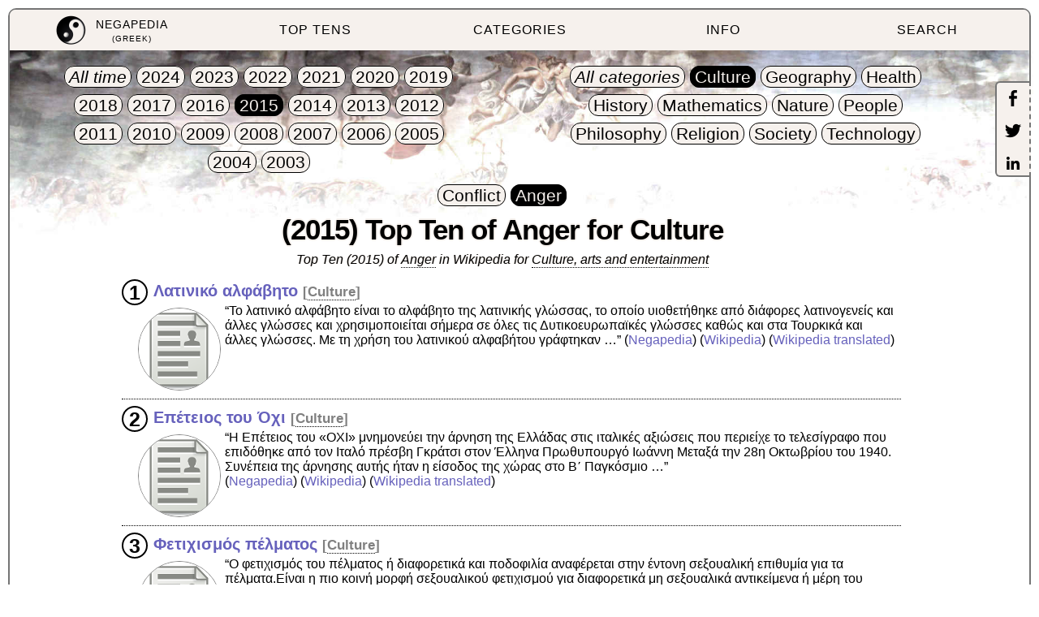

--- FILE ---
content_type: text/html
request_url: http://el.negapedia.org/toptens/2015/polemic/culture
body_size: 2580
content:
<!DOCTYPE html>
<html lang="el">
<head id="topten" data-type="polemic" data-period="2015" data-topic="culture">
<meta charset="UTF-8"/>
<meta name="viewport" content="width=device-width, initial-scale=1.0, minimum-scale=1.0"/>
<meta property="og:image" content="http://www.negapedia.org/images/logo.png"/>

<title>2015 Top Ten of Polemic for Culture - Negapedia</title>

<link rel="stylesheet prefetch" type="text/css" href="http://www.negapedia.org/css/core.css">

<body>

<div id="menu"></div>

<div id="content">

<h1>2015 Top Ten of Polemic for Culture</h1>

<div id="intro"></div>
<dl class="list-entries">
    <dt data-topic="culture">Λατινικό αλφάβητο</dt>
    <dd class="wikipedia-short" data-name="Λατινικό_αλφάβητο">Το λατινικό αλφάβητο είναι το αλφάβητο της λατινικής γλώσσας, το οποίο υιοθετήθηκε από διάφορες λατινογενείς και άλλες γλώσσες και χρησιμοποιείται σήμερα σε όλες τις Δυτικοευρωπαϊκές γλώσσες καθώς και στα Τουρκικά και άλλες γλώσσες. Με τη χρήση του λατινικού αλφαβήτου γράφτηκαν</dd>
    <dt data-topic="culture">Επέτειος του Όχι</dt>
    <dd class="wikipedia-short" data-name="Επέτειος_του_Όχι">Η Επέτειος του «ΟΧΙ» μνημονεύει την άρνηση της Ελλάδας στις ιταλικές αξιώσεις που περιείχε το τελεσίγραφο που επιδόθηκε από τον Ιταλό πρέσβη Γκράτσι στον Έλληνα Πρωθυπουργό Ιωάννη Μεταξά την 28η Οκτωβρίου του 1940. Συνέπεια της άρνησης αυτής ήταν η είσοδος της χώρας στο Β΄ Παγκόσμιο</dd>
    <dt data-topic="culture">Φετιχισμός πέλματος</dt>
    <dd class="wikipedia-short" data-name="Φετιχισμός_πέλματος">Ο φετιχισμός του πέλματος ή διαφορετικά και ποδοφιλία αναφέρεται στην έντονη σεξουαλική επιθυμία για τα πέλματα.Είναι η πιο κοινή μορφή σεξουαλικού φετιχισμού για διαφορετικά μη σεξουαλικά αντικείμενα ή μέρη του σώματος φετίχ ποδιών και μεροληψία και σεξουαλική έλξη για το πόδια</dd>
    <dt data-topic="culture">WhatsApp</dt>
    <dd class="wikipedia-short" data-name="WhatsApp">Το WhatsApp Messenger είναι μία ιδιόκτητη εφαρμογή άμεσης ανταλλαγής μηνυμάτων για κινητά τηλέφωνα. Εκτός από την ανταλλαγή μηνυμάτων κειμένου, οι χρήστες μπορούν να στείλουν ο ένας στον άλλο εικόνες, βίντεο, ήχους και μηνύματα πολυμέσων. Το λογισμικό είναι διαθέσιμο για Android, BlackBerry OS</dd>
    <dt data-topic="culture">Μεγάλη Εβδομάδα</dt>
    <dd class="wikipedia-short" data-name="Μεγάλη_Εβδομάδα">Μεγάλη Εβδομάδα ή Εβδομάδα των Παθών ή κατά το επισημότερο, Αγία και Μεγάλη Εβδομάς, ονομάζεται σύμφωνα με το χριστιανικό εορτολόγιο η αμέσως επόμενη εβδομάδα της Μεγάλης Τεσσαρακοστής</dd>
    <dt data-topic="culture">Εθνικό Ίδρυμα Ραδιοφωνίας</dt>
    <dd class="wikipedia-short" data-name="Εθνικό_Ίδρυμα_Ραδιοφωνίας">Το Εθνικόν Ίδρυμα Ραδιοφωνίας ήταν ο κρατικός φορέας που διαχειρίστηκε την ελληνική κρατική ραδιοφωνία (αρχικά), και την κρατική τηλεόραση</dd>
    <dt data-topic="culture">Άθλοι του Ηρακλή</dt>
    <dd class="wikipedia-short" data-name="Άθλοι_του_Ηρακλή">Ως Άθλοι του Ηρακλέους έχουν καταγραφεί στην ελληνική μυθολογία δώδεκα κατορθώματα που έκανε ο μυθικός ήρωας Ηρακλής προκειμένου να εξαγνισθεί για το φόνο της γυναίκας του και των παιδιών του, που είχε διαπράξει όταν τον τρέλανε η Ήρα. Για το σκοπό αυτό, ο Ηρακλής πήγε στο Μαντείο</dd>
    <dt data-topic="culture">Καλικάντζαρος</dt>
    <dd class="wikipedia-short" data-name="Καλικάντζαρος">Ελληνική δοξασία «δαιμόνιων» που σύμφωνα με σύγχρονη δοξασία εμφανίζονται κατά το Δωδεκαήμερο. Σύμφωνα με τη λαϊκή δοξασία τις μέρες αυτές τα «νερά είναι αβάφτιστα» και οι καλικάντζαροι βγαίνουν από τη γη για να πειράξουν τους ανθρώπους και να τους ανακατέψουν τα σπίτια, διότι</dd>
    <dt data-topic="culture">Ετεροσεξισμός</dt>
    <dd class="wikipedia-short" data-name="Ετεροσεξισμός">Ο ετεροσεξισμός είναι το επιχείρημα πως η ετεροφυλοφιλική σεξουαλική δραστηριότητα είναι ο μόνος σωστός ή ηθικός τρόπος σεξουαλικής συμπεριφοράς, ενώ χρησιμοποιείται επίσης για να αναφερθεί στα αποτελέσματα αυτής της πολιτισμικής ιδεολογίας. Επίσης, έχει προταθεί ο όρος «ετεροσεξουαλισμός</dd>
    <dt data-topic="culture">Ο Μυστικός Δείπνος (Ντα Βίντσι)</dt>
    <dd class="wikipedia-short" data-name="Ο_Μυστικός_Δείπνος_(Ντα_Βίντσι)">Ο Μυστικός Δείπνος είναι τοιχογραφία του 15ου αιώνα, δημιουργημένη από τον Λεονάρντο Ντα Βίντσι. Βρίσκεται στο Μιλάνο της Ιταλίας, στην τραπεζαρία του μοναστηριού Σάντα Μαρία ντέλλε Γκράτσιε, αν και η δημιουργία του έγινε ως παραγγελία από τον δούκα Λουδοβίκο Σφόρτσα, που</dd>
</dl>


<footer id="footer"></footer>

</div>

<div id="resolver">
<script type="text/javascript" src="http://www.negapedia.org/js/resolver.js"></script>
</div>

</body></html>
